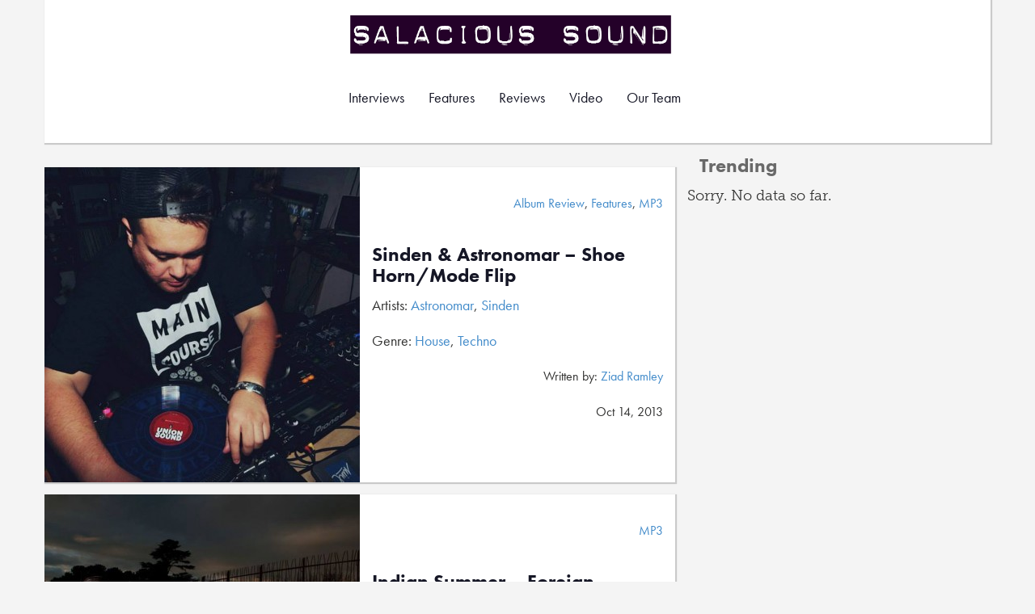

--- FILE ---
content_type: text/html; charset=UTF-8
request_url: https://salacioussound.com/artist/sinden/
body_size: 89556
content:
<!DOCTYPE html>
<html ng-app="salaciousSound">
<head>
	<title>Sinden | Artist |  Salacious Sound</title>
	<meta name="viewport" content="width=device-width, initial-scale=1.0">
	<meta charset="utf-8" />
	<meta http-equiv="x-ua-compatible" content="IE=edge" />
	<!-- Stylesheets -->
	<link href="https://salacioussound.com/wp-content/themes/salacious6/assets/public/css/bootstrap.css" rel="stylesheet" media="screen">
	<link rel="stylesheet" href="//maxcdn.bootstrapcdn.com/font-awesome/4.3.0/css/font-awesome.min.css">
	<link href="https://salacioussound.com/wp-content/themes/salacious6/assets/public/main.css" rel="stylesheet" media="screen">
	<!-- Scripts -->
	<script type="text/javascript" src="//use.typekit.net/mih7xfw.js"></script>
	<script type="text/javascript">try{Typekit.load();}catch(e){}</script>
	<script type="text/javascript" src="http://code.jquery.com/jquery-2.1.4.min.js"></script>
	<script type="text/javascript" src="/wp-content/themes/salacious6/assets/public/js/imagesloaded.js"></script>
	<script type="text/javascript" src="/wp-content/themes/salacious6/assets/public/js/jquery-imagefill.js"></script>
	<script type="text/javascript" src="/wp-content/themes/salacious6/assets/public/js/main.js"></script>
	
		<meta name='robots' content='max-image-preview:large' />
<link rel="alternate" type="application/rss+xml" title="Salacious Sound &raquo; Sinden Artist Feed" href="https://salacioussound.com/artist/sinden/feed/" />
<script type="text/javascript">
window._wpemojiSettings = {"baseUrl":"https:\/\/s.w.org\/images\/core\/emoji\/14.0.0\/72x72\/","ext":".png","svgUrl":"https:\/\/s.w.org\/images\/core\/emoji\/14.0.0\/svg\/","svgExt":".svg","source":{"concatemoji":"https:\/\/salacioussound.com\/wp-includes\/js\/wp-emoji-release.min.js?ver=6.2.8"}};
/*! This file is auto-generated */
!function(e,a,t){var n,r,o,i=a.createElement("canvas"),p=i.getContext&&i.getContext("2d");function s(e,t){p.clearRect(0,0,i.width,i.height),p.fillText(e,0,0);e=i.toDataURL();return p.clearRect(0,0,i.width,i.height),p.fillText(t,0,0),e===i.toDataURL()}function c(e){var t=a.createElement("script");t.src=e,t.defer=t.type="text/javascript",a.getElementsByTagName("head")[0].appendChild(t)}for(o=Array("flag","emoji"),t.supports={everything:!0,everythingExceptFlag:!0},r=0;r<o.length;r++)t.supports[o[r]]=function(e){if(p&&p.fillText)switch(p.textBaseline="top",p.font="600 32px Arial",e){case"flag":return s("\ud83c\udff3\ufe0f\u200d\u26a7\ufe0f","\ud83c\udff3\ufe0f\u200b\u26a7\ufe0f")?!1:!s("\ud83c\uddfa\ud83c\uddf3","\ud83c\uddfa\u200b\ud83c\uddf3")&&!s("\ud83c\udff4\udb40\udc67\udb40\udc62\udb40\udc65\udb40\udc6e\udb40\udc67\udb40\udc7f","\ud83c\udff4\u200b\udb40\udc67\u200b\udb40\udc62\u200b\udb40\udc65\u200b\udb40\udc6e\u200b\udb40\udc67\u200b\udb40\udc7f");case"emoji":return!s("\ud83e\udef1\ud83c\udffb\u200d\ud83e\udef2\ud83c\udfff","\ud83e\udef1\ud83c\udffb\u200b\ud83e\udef2\ud83c\udfff")}return!1}(o[r]),t.supports.everything=t.supports.everything&&t.supports[o[r]],"flag"!==o[r]&&(t.supports.everythingExceptFlag=t.supports.everythingExceptFlag&&t.supports[o[r]]);t.supports.everythingExceptFlag=t.supports.everythingExceptFlag&&!t.supports.flag,t.DOMReady=!1,t.readyCallback=function(){t.DOMReady=!0},t.supports.everything||(n=function(){t.readyCallback()},a.addEventListener?(a.addEventListener("DOMContentLoaded",n,!1),e.addEventListener("load",n,!1)):(e.attachEvent("onload",n),a.attachEvent("onreadystatechange",function(){"complete"===a.readyState&&t.readyCallback()})),(e=t.source||{}).concatemoji?c(e.concatemoji):e.wpemoji&&e.twemoji&&(c(e.twemoji),c(e.wpemoji)))}(window,document,window._wpemojiSettings);
</script>
<style type="text/css">
img.wp-smiley,
img.emoji {
	display: inline !important;
	border: none !important;
	box-shadow: none !important;
	height: 1em !important;
	width: 1em !important;
	margin: 0 0.07em !important;
	vertical-align: -0.1em !important;
	background: none !important;
	padding: 0 !important;
}
</style>
	<link rel='stylesheet' id='wp-block-library-css' href='https://salacioussound.com/wp-includes/css/dist/block-library/style.min.css?ver=6.2.8' type='text/css' media='all' />
<link rel='stylesheet' id='classic-theme-styles-css' href='https://salacioussound.com/wp-includes/css/classic-themes.min.css?ver=6.2.8' type='text/css' media='all' />
<style id='global-styles-inline-css' type='text/css'>
body{--wp--preset--color--black: #000000;--wp--preset--color--cyan-bluish-gray: #abb8c3;--wp--preset--color--white: #ffffff;--wp--preset--color--pale-pink: #f78da7;--wp--preset--color--vivid-red: #cf2e2e;--wp--preset--color--luminous-vivid-orange: #ff6900;--wp--preset--color--luminous-vivid-amber: #fcb900;--wp--preset--color--light-green-cyan: #7bdcb5;--wp--preset--color--vivid-green-cyan: #00d084;--wp--preset--color--pale-cyan-blue: #8ed1fc;--wp--preset--color--vivid-cyan-blue: #0693e3;--wp--preset--color--vivid-purple: #9b51e0;--wp--preset--gradient--vivid-cyan-blue-to-vivid-purple: linear-gradient(135deg,rgba(6,147,227,1) 0%,rgb(155,81,224) 100%);--wp--preset--gradient--light-green-cyan-to-vivid-green-cyan: linear-gradient(135deg,rgb(122,220,180) 0%,rgb(0,208,130) 100%);--wp--preset--gradient--luminous-vivid-amber-to-luminous-vivid-orange: linear-gradient(135deg,rgba(252,185,0,1) 0%,rgba(255,105,0,1) 100%);--wp--preset--gradient--luminous-vivid-orange-to-vivid-red: linear-gradient(135deg,rgba(255,105,0,1) 0%,rgb(207,46,46) 100%);--wp--preset--gradient--very-light-gray-to-cyan-bluish-gray: linear-gradient(135deg,rgb(238,238,238) 0%,rgb(169,184,195) 100%);--wp--preset--gradient--cool-to-warm-spectrum: linear-gradient(135deg,rgb(74,234,220) 0%,rgb(151,120,209) 20%,rgb(207,42,186) 40%,rgb(238,44,130) 60%,rgb(251,105,98) 80%,rgb(254,248,76) 100%);--wp--preset--gradient--blush-light-purple: linear-gradient(135deg,rgb(255,206,236) 0%,rgb(152,150,240) 100%);--wp--preset--gradient--blush-bordeaux: linear-gradient(135deg,rgb(254,205,165) 0%,rgb(254,45,45) 50%,rgb(107,0,62) 100%);--wp--preset--gradient--luminous-dusk: linear-gradient(135deg,rgb(255,203,112) 0%,rgb(199,81,192) 50%,rgb(65,88,208) 100%);--wp--preset--gradient--pale-ocean: linear-gradient(135deg,rgb(255,245,203) 0%,rgb(182,227,212) 50%,rgb(51,167,181) 100%);--wp--preset--gradient--electric-grass: linear-gradient(135deg,rgb(202,248,128) 0%,rgb(113,206,126) 100%);--wp--preset--gradient--midnight: linear-gradient(135deg,rgb(2,3,129) 0%,rgb(40,116,252) 100%);--wp--preset--duotone--dark-grayscale: url('#wp-duotone-dark-grayscale');--wp--preset--duotone--grayscale: url('#wp-duotone-grayscale');--wp--preset--duotone--purple-yellow: url('#wp-duotone-purple-yellow');--wp--preset--duotone--blue-red: url('#wp-duotone-blue-red');--wp--preset--duotone--midnight: url('#wp-duotone-midnight');--wp--preset--duotone--magenta-yellow: url('#wp-duotone-magenta-yellow');--wp--preset--duotone--purple-green: url('#wp-duotone-purple-green');--wp--preset--duotone--blue-orange: url('#wp-duotone-blue-orange');--wp--preset--font-size--small: 13px;--wp--preset--font-size--medium: 20px;--wp--preset--font-size--large: 36px;--wp--preset--font-size--x-large: 42px;--wp--preset--spacing--20: 0.44rem;--wp--preset--spacing--30: 0.67rem;--wp--preset--spacing--40: 1rem;--wp--preset--spacing--50: 1.5rem;--wp--preset--spacing--60: 2.25rem;--wp--preset--spacing--70: 3.38rem;--wp--preset--spacing--80: 5.06rem;--wp--preset--shadow--natural: 6px 6px 9px rgba(0, 0, 0, 0.2);--wp--preset--shadow--deep: 12px 12px 50px rgba(0, 0, 0, 0.4);--wp--preset--shadow--sharp: 6px 6px 0px rgba(0, 0, 0, 0.2);--wp--preset--shadow--outlined: 6px 6px 0px -3px rgba(255, 255, 255, 1), 6px 6px rgba(0, 0, 0, 1);--wp--preset--shadow--crisp: 6px 6px 0px rgba(0, 0, 0, 1);}:where(.is-layout-flex){gap: 0.5em;}body .is-layout-flow > .alignleft{float: left;margin-inline-start: 0;margin-inline-end: 2em;}body .is-layout-flow > .alignright{float: right;margin-inline-start: 2em;margin-inline-end: 0;}body .is-layout-flow > .aligncenter{margin-left: auto !important;margin-right: auto !important;}body .is-layout-constrained > .alignleft{float: left;margin-inline-start: 0;margin-inline-end: 2em;}body .is-layout-constrained > .alignright{float: right;margin-inline-start: 2em;margin-inline-end: 0;}body .is-layout-constrained > .aligncenter{margin-left: auto !important;margin-right: auto !important;}body .is-layout-constrained > :where(:not(.alignleft):not(.alignright):not(.alignfull)){max-width: var(--wp--style--global--content-size);margin-left: auto !important;margin-right: auto !important;}body .is-layout-constrained > .alignwide{max-width: var(--wp--style--global--wide-size);}body .is-layout-flex{display: flex;}body .is-layout-flex{flex-wrap: wrap;align-items: center;}body .is-layout-flex > *{margin: 0;}:where(.wp-block-columns.is-layout-flex){gap: 2em;}.has-black-color{color: var(--wp--preset--color--black) !important;}.has-cyan-bluish-gray-color{color: var(--wp--preset--color--cyan-bluish-gray) !important;}.has-white-color{color: var(--wp--preset--color--white) !important;}.has-pale-pink-color{color: var(--wp--preset--color--pale-pink) !important;}.has-vivid-red-color{color: var(--wp--preset--color--vivid-red) !important;}.has-luminous-vivid-orange-color{color: var(--wp--preset--color--luminous-vivid-orange) !important;}.has-luminous-vivid-amber-color{color: var(--wp--preset--color--luminous-vivid-amber) !important;}.has-light-green-cyan-color{color: var(--wp--preset--color--light-green-cyan) !important;}.has-vivid-green-cyan-color{color: var(--wp--preset--color--vivid-green-cyan) !important;}.has-pale-cyan-blue-color{color: var(--wp--preset--color--pale-cyan-blue) !important;}.has-vivid-cyan-blue-color{color: var(--wp--preset--color--vivid-cyan-blue) !important;}.has-vivid-purple-color{color: var(--wp--preset--color--vivid-purple) !important;}.has-black-background-color{background-color: var(--wp--preset--color--black) !important;}.has-cyan-bluish-gray-background-color{background-color: var(--wp--preset--color--cyan-bluish-gray) !important;}.has-white-background-color{background-color: var(--wp--preset--color--white) !important;}.has-pale-pink-background-color{background-color: var(--wp--preset--color--pale-pink) !important;}.has-vivid-red-background-color{background-color: var(--wp--preset--color--vivid-red) !important;}.has-luminous-vivid-orange-background-color{background-color: var(--wp--preset--color--luminous-vivid-orange) !important;}.has-luminous-vivid-amber-background-color{background-color: var(--wp--preset--color--luminous-vivid-amber) !important;}.has-light-green-cyan-background-color{background-color: var(--wp--preset--color--light-green-cyan) !important;}.has-vivid-green-cyan-background-color{background-color: var(--wp--preset--color--vivid-green-cyan) !important;}.has-pale-cyan-blue-background-color{background-color: var(--wp--preset--color--pale-cyan-blue) !important;}.has-vivid-cyan-blue-background-color{background-color: var(--wp--preset--color--vivid-cyan-blue) !important;}.has-vivid-purple-background-color{background-color: var(--wp--preset--color--vivid-purple) !important;}.has-black-border-color{border-color: var(--wp--preset--color--black) !important;}.has-cyan-bluish-gray-border-color{border-color: var(--wp--preset--color--cyan-bluish-gray) !important;}.has-white-border-color{border-color: var(--wp--preset--color--white) !important;}.has-pale-pink-border-color{border-color: var(--wp--preset--color--pale-pink) !important;}.has-vivid-red-border-color{border-color: var(--wp--preset--color--vivid-red) !important;}.has-luminous-vivid-orange-border-color{border-color: var(--wp--preset--color--luminous-vivid-orange) !important;}.has-luminous-vivid-amber-border-color{border-color: var(--wp--preset--color--luminous-vivid-amber) !important;}.has-light-green-cyan-border-color{border-color: var(--wp--preset--color--light-green-cyan) !important;}.has-vivid-green-cyan-border-color{border-color: var(--wp--preset--color--vivid-green-cyan) !important;}.has-pale-cyan-blue-border-color{border-color: var(--wp--preset--color--pale-cyan-blue) !important;}.has-vivid-cyan-blue-border-color{border-color: var(--wp--preset--color--vivid-cyan-blue) !important;}.has-vivid-purple-border-color{border-color: var(--wp--preset--color--vivid-purple) !important;}.has-vivid-cyan-blue-to-vivid-purple-gradient-background{background: var(--wp--preset--gradient--vivid-cyan-blue-to-vivid-purple) !important;}.has-light-green-cyan-to-vivid-green-cyan-gradient-background{background: var(--wp--preset--gradient--light-green-cyan-to-vivid-green-cyan) !important;}.has-luminous-vivid-amber-to-luminous-vivid-orange-gradient-background{background: var(--wp--preset--gradient--luminous-vivid-amber-to-luminous-vivid-orange) !important;}.has-luminous-vivid-orange-to-vivid-red-gradient-background{background: var(--wp--preset--gradient--luminous-vivid-orange-to-vivid-red) !important;}.has-very-light-gray-to-cyan-bluish-gray-gradient-background{background: var(--wp--preset--gradient--very-light-gray-to-cyan-bluish-gray) !important;}.has-cool-to-warm-spectrum-gradient-background{background: var(--wp--preset--gradient--cool-to-warm-spectrum) !important;}.has-blush-light-purple-gradient-background{background: var(--wp--preset--gradient--blush-light-purple) !important;}.has-blush-bordeaux-gradient-background{background: var(--wp--preset--gradient--blush-bordeaux) !important;}.has-luminous-dusk-gradient-background{background: var(--wp--preset--gradient--luminous-dusk) !important;}.has-pale-ocean-gradient-background{background: var(--wp--preset--gradient--pale-ocean) !important;}.has-electric-grass-gradient-background{background: var(--wp--preset--gradient--electric-grass) !important;}.has-midnight-gradient-background{background: var(--wp--preset--gradient--midnight) !important;}.has-small-font-size{font-size: var(--wp--preset--font-size--small) !important;}.has-medium-font-size{font-size: var(--wp--preset--font-size--medium) !important;}.has-large-font-size{font-size: var(--wp--preset--font-size--large) !important;}.has-x-large-font-size{font-size: var(--wp--preset--font-size--x-large) !important;}
.wp-block-navigation a:where(:not(.wp-element-button)){color: inherit;}
:where(.wp-block-columns.is-layout-flex){gap: 2em;}
.wp-block-pullquote{font-size: 1.5em;line-height: 1.6;}
</style>
<link rel='stylesheet' id='wordpress-popular-posts-css-css' href='https://salacioussound.com/wp-content/plugins/wordpress-popular-posts/assets/css/wpp.css?ver=6.1.1' type='text/css' media='all' />
<script type='text/javascript' src='https://salacioussound.com/wp-content/themes/salacious6/assets/public/js/bootstrap.js?ver=6.2.8' id='bootstrap-js'></script>
<script type='application/json' id='wpp-json'>
{"sampling_active":0,"sampling_rate":100,"ajax_url":"https:\/\/salacioussound.com\/wp-json\/wordpress-popular-posts\/v1\/popular-posts","api_url":"https:\/\/salacioussound.com\/wp-json\/wordpress-popular-posts","ID":0,"token":"4667b3aead","lang":0,"debug":0}
</script>
<script type='text/javascript' src='https://salacioussound.com/wp-content/plugins/wordpress-popular-posts/assets/js/wpp.min.js?ver=6.1.1' id='wpp-js-js'></script>
<link rel="https://api.w.org/" href="https://salacioussound.com/wp-json/" /><link rel="EditURI" type="application/rsd+xml" title="RSD" href="https://salacioussound.com/xmlrpc.php?rsd" />
<link rel="wlwmanifest" type="application/wlwmanifest+xml" href="https://salacioussound.com/wp-includes/wlwmanifest.xml" />
<meta name="generator" content="WordPress 6.2.8" />
            <style id="wpp-loading-animation-styles">@-webkit-keyframes bgslide{from{background-position-x:0}to{background-position-x:-200%}}@keyframes bgslide{from{background-position-x:0}to{background-position-x:-200%}}.wpp-widget-placeholder,.wpp-widget-block-placeholder{margin:0 auto;width:60px;height:3px;background:#dd3737;background:linear-gradient(90deg,#dd3737 0%,#571313 10%,#dd3737 100%);background-size:200% auto;border-radius:3px;-webkit-animation:bgslide 1s infinite linear;animation:bgslide 1s infinite linear}</style>
            </head>
<body class="archive tax-artist term-sinden term-3951">
<div id="header-wrapper">
<div class="container header-container discrete-content">
	<div id="logo"><a class="brand" href="https://salacioussound.com/" title="Salacious Sound" rel="home">Salacious Sound</a></div>
	<nav class="navbar navbar-default" role="navigation">
	  <div class="container">
	    <!-- Brand and toggle get grouped for better mobile display -->
	    <div class="navbar-header">
	      <button type="button" class="navbar-toggle" data-toggle="collapse" data-target="#bs-example-navbar-collapse-1">
	        <span class="sr-only">Toggle navigation</span>
	        <span class="icon-bar"></span>
	        <span class="icon-bar"></span>
	        <span class="icon-bar"></span>
	      </button>
	    </div>
	
	    <!-- Collect the nav links, forms, and other content for toggling -->
	    <div class="collapse navbar-collapse" id="bs-example-navbar-collapse-1">
	      <ul class="nav navbar-nav">
			<li><a href="https://salacioussound.com/category/features/interview/">Interviews</a></li>
			<li><a href="https://salacioussound.com/category/features/">Features</a></li>
			<li><a href="https://salacioussound.com/category/reviews/">Reviews</a></li>
			<li><a href="https://salacioussound.com/category/video/">Video</a></li>
			<li><a href="https://salacioussound.com/our-team/">Our Team</a></li>
	      </ul>
	      
	      
	    </div><!-- /.navbar-collapse -->
	  </div><!-- /.container-fluid -->
	</nav>
</div>

</div><!-- #header-wrapper --><style>
	li{
		list-style:none;
	}
</style>
<div class="container">
	<div class="row">
		<div class="col-md-8" style="padding-left:0px;padding-right:0px;">
			<ul class="content" style="padding-bottom:0px;">
						
					<li class="row discrete-content">
						<div class="col-sm-6 meta-thumb img-container"><a href="https://salacioussound.com/2013/10/sinden-astronomar-modeflip/"><img width="390" height="390" src="https://salacioussound.com/wp-content/uploads/2013/10/astro-390x390.jpg" class="attachment-single-album-cover size-single-album-cover wp-post-image" alt="" decoding="async" srcset="https://salacioussound.com/wp-content/uploads/2013/10/astro-390x390.jpg 390w, https://salacioussound.com/wp-content/uploads/2013/10/astro-156x156.jpg 156w, https://salacioussound.com/wp-content/uploads/2013/10/astro-130x130.jpg 130w, https://salacioussound.com/wp-content/uploads/2013/10/astro-115x115.jpg 115w" sizes="(max-width: 390px) 100vw, 390px" /></a></div>
						<div class="col-sm-6 meta genre">
          <div >
          	<div class="clearfix"><br /></div>  	
            <p class="pull-right">
              <a href="https://salacioussound.com/category/reviews/album-review/" rel="category tag">Album Review</a>, <a href="https://salacioussound.com/category/features/" rel="category tag">Features</a>, <a href="https://salacioussound.com/category/audio/mp3/" rel="category tag">MP3</a>            </p>
            <div class="clearfix"></div>
          </div>
          <h2>
            <a href="https://salacioussound.com/2013/10/sinden-astronomar-modeflip/">Sinden &#038; Astronomar &#8211; Shoe Horn/Mode Flip</a>
          </h2>
          <div >
            <p>
              Artists: <a href="https://salacioussound.com/artist/astronomar/" rel="tag">Astronomar</a>, <a href="https://salacioussound.com/artist/sinden/" rel="tag">Sinden</a>            </p>
            <p>
              Genre: <a href="https://salacioussound.com/genre/house/" rel="tag">House</a>, <a href="https://salacioussound.com/genre/techno/" rel="tag">Techno</a>            </p>
            <div class="clearfix"></div>
            <p class="pull-right">
              Written by: <a href="https://salacioussound.com/author/ziad/" title="Posts by Ziad Ramley" rel="author">Ziad Ramley</a>            </p>
            <div class="clearfix"></div>
            <p class="pull-right">
              Oct 14, 2013            </p>
          </div>
        </div>
								</li>
						
									
					<li class="row discrete-content">
						<div class="col-sm-6 meta-thumb img-container"><a href="https://salacioussound.com/2013/08/indian-summer-foreign-formula-remix-ep/"><img width="390" height="390" src="https://salacioussound.com/wp-content/uploads/2013/08/indian-summer-390x390.jpg" class="attachment-single-album-cover size-single-album-cover wp-post-image" alt="" decoding="async" loading="lazy" srcset="https://salacioussound.com/wp-content/uploads/2013/08/indian-summer-390x390.jpg 390w, https://salacioussound.com/wp-content/uploads/2013/08/indian-summer-156x156.jpg 156w, https://salacioussound.com/wp-content/uploads/2013/08/indian-summer-130x130.jpg 130w, https://salacioussound.com/wp-content/uploads/2013/08/indian-summer-115x115.jpg 115w" sizes="(max-width: 390px) 100vw, 390px" /></a></div>
						<div class="col-sm-6 meta genre">
          <div >
          	<div class="clearfix"><br /></div>  	
            <p class="pull-right">
              <a href="https://salacioussound.com/category/audio/mp3/" rel="category tag">MP3</a>            </p>
            <div class="clearfix"></div>
          </div>
          <h2>
            <a href="https://salacioussound.com/2013/08/indian-summer-foreign-formula-remix-ep/">Indian Summer &#8211; Foreign Formula Remix EP</a>
          </h2>
          <div >
            <p>
              Artists: <a href="https://salacioussound.com/artist/cosmos-midnight/" rel="tag">Cosmo's Midnight</a>, <a href="https://salacioussound.com/artist/indian-summer/" rel="tag">Indian Summer</a>, <a href="https://salacioussound.com/artist/jam-xpress/" rel="tag">Jam Xpress</a>, <a href="https://salacioussound.com/artist/sinden/" rel="tag">Sinden</a>, <a href="https://salacioussound.com/artist/yolanda-be-cool/" rel="tag">Yolanda Be Cool</a>            </p>
            <p>
              Genre: <a href="https://salacioussound.com/genre/club-electronic/" rel="tag">Club</a>, <a href="https://salacioussound.com/genre/disco-house-electronic/" rel="tag">Disco House</a>, <a href="https://salacioussound.com/genre/electronic/" rel="tag">Electronic</a>            </p>
            <div class="clearfix"></div>
            <p class="pull-right">
              Written by: <a href="https://salacioussound.com/author/ziad/" title="Posts by Ziad Ramley" rel="author">Ziad Ramley</a>            </p>
            <div class="clearfix"></div>
            <p class="pull-right">
              Aug 18, 2013            </p>
          </div>
        </div>
								</li>
						
									
					<li class="row discrete-content">
						<div class="col-sm-6 meta-thumb img-container"><a href="https://salacioussound.com/2013/06/bass-report-051/"><img width="390" height="390" src="https://salacioussound.com/wp-content/uploads/2013/04/Bass-Report-26-390x390.png" class="attachment-single-album-cover size-single-album-cover wp-post-image" alt="" decoding="async" loading="lazy" srcset="https://salacioussound.com/wp-content/uploads/2013/04/Bass-Report-26-390x390.png 390w, https://salacioussound.com/wp-content/uploads/2013/04/Bass-Report-26-156x156.png 156w, https://salacioussound.com/wp-content/uploads/2013/04/Bass-Report-26-300x300.png 300w, https://salacioussound.com/wp-content/uploads/2013/04/Bass-Report-26-560x560.png 560w, https://salacioussound.com/wp-content/uploads/2013/04/Bass-Report-26-250x250.png 250w, https://salacioussound.com/wp-content/uploads/2013/04/Bass-Report-26-130x130.png 130w, https://salacioussound.com/wp-content/uploads/2013/04/Bass-Report-26-115x115.png 115w, https://salacioussound.com/wp-content/uploads/2013/04/Bass-Report-26.png 768w" sizes="(max-width: 390px) 100vw, 390px" /></a></div>
						<div class="col-sm-6 meta genre">
          <div >
          	<div class="clearfix"><br /></div>  	
            <p class="pull-right">
              <a href="https://salacioussound.com/category/audio/" rel="category tag">Audio</a>, <a href="https://salacioussound.com/category/features/bass-report/" rel="category tag">Bass Report</a>            </p>
            <div class="clearfix"></div>
          </div>
          <h2>
            <a href="https://salacioussound.com/2013/06/bass-report-051/">Bass Report #051</a>
          </h2>
          <div >
            <p>
              Artists: <a href="https://salacioussound.com/artist/7-minutes-dead/" rel="tag">7 Minutes Dead</a>, <a href="https://salacioussound.com/artist/alix-perez/" rel="tag">Alix Perez</a>, <a href="https://salacioussound.com/artist/anna-yvette/" rel="tag">Anna Yvette</a>, <a href="https://salacioussound.com/artist/borgore/" rel="tag">Borgore</a>, <a href="https://salacioussound.com/artist/claes-rosen/" rel="tag">Claes Rosen</a>, <a href="https://salacioussound.com/artist/feex/" rel="tag">Feex</a>, <a href="https://salacioussound.com/artist/foreign-beggars/" rel="tag">Foreign Beggars</a>, <a href="https://salacioussound.com/artist/i-y-f-f-e/" rel="tag">I.Y.F.F.E</a>, <a href="https://salacioussound.com/artist/mitis/" rel="tag">MitiS</a>, <a href="https://salacioussound.com/artist/party-favor/" rel="tag">Party Favor</a>, <a href="https://salacioussound.com/artist/rusko/" rel="tag">Rusko</a>, <a href="https://salacioussound.com/artist/sinden/" rel="tag">Sinden</a>, <a href="https://salacioussound.com/artist/skism/" rel="tag">SkisM</a>, <a href="https://salacioussound.com/artist/terravita/" rel="tag">Terravita</a>            </p>
            <p>
              Genre: <a href="https://salacioussound.com/genre/deep-house/" rel="tag">Deep House</a>, <a href="https://salacioussound.com/genre/drum-bass/" rel="tag">Drum &amp; Bass</a>, <a href="https://salacioussound.com/genre/dubstep/" rel="tag">Dubstep</a>, <a href="https://salacioussound.com/genre/electro-house/" rel="tag">Electro House</a>, <a href="https://salacioussound.com/genre/trap/" rel="tag">Trap</a>            </p>
            <div class="clearfix"></div>
            <p class="pull-right">
              Written by: <a href="https://salacioussound.com/author/statik/" title="Posts by StatiK" rel="author">StatiK</a>            </p>
            <div class="clearfix"></div>
            <p class="pull-right">
              Jun 26, 2013            </p>
          </div>
        </div>
								</li>
						
									
					<li class="row discrete-content">
						<div class="col-sm-6 meta-thumb img-container"><a href="https://salacioussound.com/2013/04/100-dollar-infinite-kung-fu-vixens/"><img width="390" height="390" src="https://salacioussound.com/wp-content/uploads/2013/04/484035_589862207691817_1395028433_n-390x390.jpg" class="attachment-single-album-cover size-single-album-cover wp-post-image" alt="" decoding="async" loading="lazy" srcset="https://salacioussound.com/wp-content/uploads/2013/04/484035_589862207691817_1395028433_n-390x390.jpg 390w, https://salacioussound.com/wp-content/uploads/2013/04/484035_589862207691817_1395028433_n-156x156.jpg 156w, https://salacioussound.com/wp-content/uploads/2013/04/484035_589862207691817_1395028433_n-300x300.jpg 300w, https://salacioussound.com/wp-content/uploads/2013/04/484035_589862207691817_1395028433_n-560x560.jpg 560w, https://salacioussound.com/wp-content/uploads/2013/04/484035_589862207691817_1395028433_n-250x250.jpg 250w, https://salacioussound.com/wp-content/uploads/2013/04/484035_589862207691817_1395028433_n-130x130.jpg 130w, https://salacioussound.com/wp-content/uploads/2013/04/484035_589862207691817_1395028433_n-115x115.jpg 115w, https://salacioussound.com/wp-content/uploads/2013/04/484035_589862207691817_1395028433_n.jpg 960w" sizes="(max-width: 390px) 100vw, 390px" /></a></div>
						<div class="col-sm-6 meta genre">
          <div >
          	<div class="clearfix"><br /></div>  	
            <p class="pull-right">
              <a href="https://salacioussound.com/category/audio/" rel="category tag">Audio</a>            </p>
            <div class="clearfix"></div>
          </div>
          <h2>
            <a href="https://salacioussound.com/2013/04/100-dollar-infinite-kung-fu-vixens/">Sinden &#038; Vato Gonzalez &#8211; $100 Infinite Kung Fu Vixens [+Indian Summer Remix]</a>
          </h2>
          <div >
            <p>
              Artists: <a href="https://salacioussound.com/artist/indian-summer/" rel="tag">Indian Summer</a>, <a href="https://salacioussound.com/artist/sinden/" rel="tag">Sinden</a>, <a href="https://salacioussound.com/artist/vato-gonzalez/" rel="tag">Vato Gonzalez</a>            </p>
            <p>
              Genre: <a href="https://salacioussound.com/genre/house/" rel="tag">House</a>, <a href="https://salacioussound.com/genre/techno/" rel="tag">Techno</a>            </p>
            <div class="clearfix"></div>
            <p class="pull-right">
              Written by: <a href="https://salacioussound.com/author/ziad/" title="Posts by Ziad Ramley" rel="author">Ziad Ramley</a>            </p>
            <div class="clearfix"></div>
            <p class="pull-right">
              Apr 22, 2013            </p>
          </div>
        </div>
								</li>
						
									
					<li class="row discrete-content">
						<div class="col-sm-6 meta-thumb img-container"><a href="https://salacioussound.com/2012/06/sinden-the-m-machine-remix-passion-pits-take-a-walk/"><img width="390" height="390" src="https://salacioussound.com/wp-content/uploads/2012/06/Passion-Pit-Take-A-Walk-608x608-390x390.jpg" class="attachment-single-album-cover size-single-album-cover wp-post-image" alt="" decoding="async" loading="lazy" srcset="https://salacioussound.com/wp-content/uploads/2012/06/Passion-Pit-Take-A-Walk-608x608-390x390.jpg 390w, https://salacioussound.com/wp-content/uploads/2012/06/Passion-Pit-Take-A-Walk-608x608-156x156.jpg 156w, https://salacioussound.com/wp-content/uploads/2012/06/Passion-Pit-Take-A-Walk-608x608-300x300.jpg 300w, https://salacioussound.com/wp-content/uploads/2012/06/Passion-Pit-Take-A-Walk-608x608-560x560.jpg 560w, https://salacioussound.com/wp-content/uploads/2012/06/Passion-Pit-Take-A-Walk-608x608-250x250.jpg 250w, https://salacioussound.com/wp-content/uploads/2012/06/Passion-Pit-Take-A-Walk-608x608-130x130.jpg 130w, https://salacioussound.com/wp-content/uploads/2012/06/Passion-Pit-Take-A-Walk-608x608-115x115.jpg 115w, https://salacioussound.com/wp-content/uploads/2012/06/Passion-Pit-Take-A-Walk-608x608.jpg 608w" sizes="(max-width: 390px) 100vw, 390px" /></a></div>
						<div class="col-sm-6 meta genre">
          <div >
          	<div class="clearfix"><br /></div>  	
            <p class="pull-right">
              <a href="https://salacioussound.com/category/audio/mp3/" rel="category tag">MP3</a>            </p>
            <div class="clearfix"></div>
          </div>
          <h2>
            <a href="https://salacioussound.com/2012/06/sinden-the-m-machine-remix-passion-pits-take-a-walk/">Sinden &#038; The M Machine remix Passion Pit&#8217;s &#8220;Take a Walk&#8221;</a>
          </h2>
          <div >
            <p>
              Artists: <a href="https://salacioussound.com/artist/sinden/" rel="tag">Sinden</a>, <a href="https://salacioussound.com/artist/the-m-machine/" rel="tag">the m machine</a>            </p>
            <p>
              Genre: <a href="https://salacioussound.com/genre/deep-house/" rel="tag">Deep House</a>, <a href="https://salacioussound.com/genre/electro-house/" rel="tag">Electro House</a>, <a href="https://salacioussound.com/genre/progressive-house/" rel="tag">Progressive House</a>            </p>
            <div class="clearfix"></div>
            <p class="pull-right">
              Written by: <a href="https://salacioussound.com/author/griffinmartell/" title="Posts by totem" rel="author">totem</a>            </p>
            <div class="clearfix"></div>
            <p class="pull-right">
              Jun 25, 2012            </p>
          </div>
        </div>
								</li>
						
									
					<li class="row discrete-content">
						<div class="col-sm-6 meta-thumb img-container"><a href="https://salacioussound.com/2011/01/saturday-mixcast-special-year-end-edition-the-top-24-most-popular-dj-mixes-of-2010/"><img width="390" height="250" src="https://salacioussound.com/wp-content/uploads/2011/01/2010-saturdaymixcast-250h-390x250.jpg" class="attachment-single-album-cover size-single-album-cover wp-post-image" alt="" decoding="async" loading="lazy" /></a></div>
						<div class="col-sm-6 meta genre">
          <div >
          	<div class="clearfix"><br /></div>  	
            <p class="pull-right">
              <a href="https://salacioussound.com/category/features/series/2010-in-review-series/" rel="category tag">2010 in Review Series</a>, <a href="https://salacioussound.com/category/audio/dj-mix/" rel="category tag">DJ Mix</a>, <a href="https://salacioussound.com/category/features/saturday-mixcast/" rel="category tag">Saturday Mixcast</a>            </p>
            <div class="clearfix"></div>
          </div>
          <h2>
            <a href="https://salacioussound.com/2011/01/saturday-mixcast-special-year-end-edition-the-top-24-most-popular-dj-mixes-of-2010/">Saturday Mixcast Special Year End Edition: The Top 24 Most Popular DJ Mixes of 2010</a>
          </h2>
          <div >
            <p>
              Artists: <a href="https://salacioussound.com/artist/a1-bassline/" rel="tag">A1 Bassline</a>, <a href="https://salacioussound.com/artist/afrojack/" rel="tag">Afrojack</a>, <a href="https://salacioussound.com/artist/alan-braxe/" rel="tag">Alan Braxe</a>, <a href="https://salacioussound.com/artist/alex-metric/" rel="tag">Alex Metric</a>, <a href="https://salacioussound.com/artist/andy-george/" rel="tag">Andy George</a>, <a href="https://salacioussound.com/artist/angger-dimas/" rel="tag">Angger Dimas</a>, <a href="https://salacioussound.com/artist/annie/" rel="tag">Annie</a>, <a href="https://salacioussound.com/artist/ant-brooks/" rel="tag">Ant Brooks</a>, <a href="https://salacioussound.com/artist/armand-van-helden/" rel="tag">Armand Van Helden</a>, <a href="https://salacioussound.com/artist/at-dawn-we-rage/" rel="tag">At Dawn We Rage</a>, <a href="https://salacioussound.com/artist/atomic-hooligan/" rel="tag">Atomic Hooligan</a>, <a href="https://salacioussound.com/artist/autoerotique/" rel="tag">Autoerotique</a>, <a href="https://salacioussound.com/artist/axwell/" rel="tag">Axwell</a>, <a href="https://salacioussound.com/artist/b-o-b/" rel="tag">B.O.B</a>, <a href="https://salacioussound.com/artist/bart-b-more/" rel="tag">Bart B More</a>, <a href="https://salacioussound.com/artist/basement-jaxx/" rel="tag">Basement Jaxx</a>, <a href="https://salacioussound.com/artist/bashy/" rel="tag">Bashy</a>, <a href="https://salacioussound.com/artist/beastie-boys/" rel="tag">Beastie Boys</a>, <a href="https://salacioussound.com/artist/beataucue/" rel="tag">Beataucue</a>, <a href="https://salacioussound.com/artist/benga/" rel="tag">Benga</a>, <a href="https://salacioussound.com/artist/beth-ditto/" rel="tag">Beth Ditto</a>, <a href="https://salacioussound.com/artist/big-daddy-kane/" rel="tag">Big Daddy Kane</a>, <a href="https://salacioussound.com/artist/bird-peterson/" rel="tag">Bird Peterson</a>, <a href="https://salacioussound.com/artist/black-eyed-peas/" rel="tag">Black Eyed Peas</a>, <a href="https://salacioussound.com/artist/black-noise/" rel="tag">Black Noise</a>, <a href="https://salacioussound.com/artist/blaze-tripp/" rel="tag">Blaze Tripp</a>, <a href="https://salacioussound.com/artist/bloody-beetroots/" rel="tag">Bloody Beetroots</a>, <a href="https://salacioussound.com/artist/bobmo/" rel="tag">Bobmo</a>, <a href="https://salacioussound.com/artist/breakage/" rel="tag">Breakage</a>, <a href="https://salacioussound.com/artist/bruno-mars/" rel="tag">Bruno Mars</a>, <a href="https://salacioussound.com/artist/bucketheads/" rel="tag">Bucketheads</a>, <a href="https://salacioussound.com/artist/burns/" rel="tag">Burns</a>, <a href="https://salacioussound.com/artist/busta-rhymes/" rel="tag">Busta Rhymes</a>, <a href="https://salacioussound.com/artist/calvertron-2/" rel="tag">Calvertron</a>, <a href="https://salacioussound.com/artist/calvin-harris/" rel="tag">Calvin Harris</a>, <a href="https://salacioussound.com/artist/cassian/" rel="tag">Cassian</a>, <a href="https://salacioussound.com/artist/cassius/" rel="tag">Cassius</a>, <a href="https://salacioussound.com/artist/cee-lo-green/" rel="tag">Cee Lo Green</a>, <a href="https://salacioussound.com/artist/chase-status/" rel="tag">Chase &amp; Status</a>, <a href="https://salacioussound.com/artist/checkmate/" rel="tag">Checkmate</a>, <a href="https://salacioussound.com/artist/chemical-brothers/" rel="tag">Chemical Brothers</a>, <a href="https://salacioussound.com/artist/chic/" rel="tag">Chic</a>, <a href="https://salacioussound.com/artist/chuckie/" rel="tag">Chuckie</a>, <a href="https://salacioussound.com/artist/classixx/" rel="tag">Classixx</a>, <a href="https://salacioussound.com/artist/congorock/" rel="tag">Congorock</a>, <a href="https://salacioussound.com/artist/cool/" rel="tag">Cool</a>, <a href="https://salacioussound.com/artist/crookers/" rel="tag">Crookers</a>, <a href="https://salacioussound.com/artist/cross/" rel="tag">Cross</a>, <a href="https://salacioussound.com/artist/cut-copy/" rel="tag">Cut Copy</a>, <a href="https://salacioussound.com/artist/dada-life/" rel="tag">Dada Life</a>, <a href="https://salacioussound.com/artist/daft-punk/" rel="tag">Daft Punk</a>, <a href="https://salacioussound.com/artist/danger/" rel="tag">Danger</a>, <a href="https://salacioussound.com/artist/david-tort/" rel="tag">David Tort</a>, <a href="https://salacioussound.com/artist/dcup/" rel="tag">DCUP</a>, <a href="https://salacioussound.com/artist/deadmau5/" rel="tag">Deadmau5</a>, <a href="https://salacioussound.com/artist/delorean/" rel="tag">Delorean</a>, <a href="https://salacioussound.com/artist/dennis-ferrer/" rel="tag">Dennis Ferrer</a>, <a href="https://salacioussound.com/artist/designer-drugs/" rel="tag">Designer Drugs</a>, <a href="https://salacioussound.com/artist/digital-lab/" rel="tag">Digital Lab</a>, <a href="https://salacioussound.com/artist/digitalism/" rel="tag">Digitalism</a>, <a href="https://salacioussound.com/artist/dim-chris/" rel="tag">Dim Chris</a>, <a href="https://salacioussound.com/artist/diplo/" rel="tag">Diplo</a>, <a href="https://salacioussound.com/artist/dirty-south/" rel="tag">Dirty South</a>, <a href="https://salacioussound.com/artist/disco-trash/" rel="tag">Disco Trash</a>, <a href="https://salacioussound.com/artist/dj-bam-bam/" rel="tag">DJ Bam Bam</a>, <a href="https://salacioussound.com/artist/dj-kue/" rel="tag">DJ Kue</a>, <a href="https://salacioussound.com/artist/dj-premier/" rel="tag">DJ Premier</a>, <a href="https://salacioussound.com/artist/dj-sneak/" rel="tag">DJ Sneak</a>, <a href="https://salacioussound.com/artist/dj-zinc/" rel="tag">DJ Zinc</a>, <a href="https://salacioussound.com/artist/doctor-p/" rel="tag">Doctor P</a>, <a href="https://salacioussound.com/artist/don-diablo/" rel="tag">Don Diablo</a>, <a href="https://salacioussound.com/artist/douster/" rel="tag">Douster</a>, <a href="https://salacioussound.com/artist/dre-skull/" rel="tag">Dre Skull</a>, <a href="https://salacioussound.com/artist/dro/" rel="tag">Dro</a>, <a href="https://salacioussound.com/artist/duck-sauce/" rel="tag">Duck Sauce</a>, <a href="https://salacioussound.com/artist/dusty-kid/" rel="tag">Dusty Kid</a>, <a href="https://salacioussound.com/artist/edu-k/" rel="tag">Edu K</a>, <a href="https://salacioussound.com/artist/electric/" rel="tag">Electric</a>, <a href="https://salacioussound.com/artist/elite-force/" rel="tag">Elite Force</a>, <a href="https://salacioussound.com/artist/emalkay/" rel="tag">Emalkay</a>, <a href="https://salacioussound.com/artist/empire/" rel="tag">Empire</a>, <a href="https://salacioussound.com/artist/estelle/" rel="tag">Estelle</a>, <a href="https://salacioussound.com/artist/example/" rel="tag">Example</a>, <a href="https://salacioussound.com/artist/fake-blood/" rel="tag">Fake Blood</a>, <a href="https://salacioussound.com/artist/far-east-movement/" rel="tag">Far East Movement</a>, <a href="https://salacioussound.com/artist/far-too-loud/" rel="tag">Far Too Loud</a>, <a href="https://salacioussound.com/artist/fatjam/" rel="tag">Fatjam</a>, <a href="https://salacioussound.com/artist/felix-cartal/" rel="tag">Felix Cartal</a>, <a href="https://salacioussound.com/artist/flux-pavilion/" rel="tag">Flux Pavilion</a>, <a href="https://salacioussound.com/artist/foamo/" rel="tag">Foamo</a>, <a href="https://salacioussound.com/artist/freestyle/" rel="tag">Freestyle</a>, <a href="https://salacioussound.com/artist/friendly-fires/" rel="tag">Friendly Fires</a>, <a href="https://salacioussound.com/artist/gigi-barocco/" rel="tag">Gigi Barocco</a>, <a href="https://salacioussound.com/artist/gorillaz/" rel="tag">Gorillaz</a>, <a href="https://salacioussound.com/artist/groove-armada/" rel="tag">Groove Armada</a>, <a href="https://salacioussound.com/artist/grum/" rel="tag">Grum</a>, <a href="https://salacioussound.com/artist/gucci-vump/" rel="tag">Gucci Vump</a>, <a href="https://salacioussound.com/artist/hardwell/" rel="tag">Hardwell</a>, <a href="https://salacioussound.com/artist/harvard-bass/" rel="tag">Harvard Bass</a>, <a href="https://salacioussound.com/artist/heavy-d/" rel="tag">Heavy D</a>, <a href="https://salacioussound.com/artist/heavyfeet/" rel="tag">HeavyFeet</a>, <a href="https://salacioussound.com/artist/highbloo/" rel="tag">Highbloo</a>, <a href="https://salacioussound.com/artist/his-majesty-andre/" rel="tag">His Majesty Andre</a>, <a href="https://salacioussound.com/artist/homework/" rel="tag">Homework</a>, <a href="https://salacioussound.com/artist/hot-chip/" rel="tag">Hot Chip</a>, <a href="https://salacioussound.com/artist/hot-city/" rel="tag">Hot City</a>, <a href="https://salacioussound.com/artist/housse-de-racket/" rel="tag">Housse De Racket</a>, <a href="https://salacioussound.com/artist/hoxton-whores/" rel="tag">Hoxton Whores</a>, <a href="https://salacioussound.com/artist/human-life/" rel="tag">Human Life</a>, <a href="https://salacioussound.com/artist/imanos/" rel="tag">ImanoS</a>, <a href="https://salacioussound.com/artist/jack-beats/" rel="tag">Jack Beats</a>, <a href="https://salacioussound.com/artist/janet-jackson/" rel="tag">Janet Jackson</a>, <a href="https://salacioussound.com/artist/jfk/" rel="tag">JFK</a>, <a href="https://salacioussound.com/artist/joker/" rel="tag">Joker</a>, <a href="https://salacioussound.com/artist/jon-kong/" rel="tag">Jon Kong</a>, <a href="https://salacioussound.com/artist/joris-voorn/" rel="tag">Joris Voorn</a>, <a href="https://salacioussound.com/artist/journey/" rel="tag">Journey</a>, <a href="https://salacioussound.com/artist/justice/" rel="tag">Justice</a>, <a href="https://salacioussound.com/artist/kanye-west/" rel="tag">Kanye West</a>, <a href="https://salacioussound.com/artist/kavinsky/" rel="tag">Kavinsky</a>, <a href="https://salacioussound.com/artist/kid-kenobi/" rel="tag">Kid Kenobi</a>, <a href="https://salacioussound.com/artist/kid-sister/" rel="tag">Kid Sister</a>, <a href="https://salacioussound.com/artist/kno/" rel="tag">Kno</a>, <a href="https://salacioussound.com/artist/kolombo/" rel="tag">Kolombo</a>, <a href="https://salacioussound.com/artist/kraftwerk/" rel="tag">Kraftwerk</a>, <a href="https://salacioussound.com/artist/l-vis-1990/" rel="tag">L-Vis 1990</a>, <a href="https://salacioussound.com/artist/la-riots/" rel="tag">LA Riots</a>, <a href="https://salacioussound.com/artist/laidback-luke/" rel="tag">Laidback Luke</a>, <a href="https://salacioussound.com/artist/lee-mortimer/" rel="tag">Lee Mortimer</a>, <a href="https://salacioussound.com/artist/len-faki/" rel="tag">Len Faki</a>, <a href="https://salacioussound.com/artist/les-petits-pilous/" rel="tag">Les Petits Pilous</a>, <a href="https://salacioussound.com/artist/lightyear/" rel="tag">Lightyear</a>, <a href="https://salacioussound.com/artist/lil-wayne/" rel="tag">Lil Wayne</a>, <a href="https://salacioussound.com/artist/luna-city-express/" rel="tag">Luna City Express</a>, <a href="https://salacioussound.com/artist/m-i-a/" rel="tag">M.I.A.</a>, <a href="https://salacioussound.com/artist/m-o-p/" rel="tag">M.O.P</a>, <a href="https://salacioussound.com/artist/magnetic-man/" rel="tag">Magnetic Man</a>, <a href="https://salacioussound.com/artist/malente/" rel="tag">Malente</a>, <a href="https://salacioussound.com/artist/man-like-me/" rel="tag">Man Like Me</a>, <a href="https://salacioussound.com/artist/marc-poppcke/" rel="tag">Marc Poppcke</a>, <a href="https://salacioussound.com/artist/mark-knight/" rel="tag">Mark Knight</a>, <a href="https://salacioussound.com/artist/mastiksoul/" rel="tag">Mastiksoul</a>, <a href="https://salacioussound.com/artist/matthias-tanzmann/" rel="tag">Matthias Tanzmann</a>, <a href="https://salacioussound.com/artist/metric/" rel="tag">Metric</a>, <a href="https://salacioussound.com/artist/mightyfools/" rel="tag">Mightyfools</a>, <a href="https://salacioussound.com/artist/miike-snow/" rel="tag">Miike Snow</a>, <a href="https://salacioussound.com/artist/moonchild/" rel="tag">Moonchild</a>, <a href="https://salacioussound.com/artist/mos-def/" rel="tag">Mos Def</a>, <a href="https://salacioussound.com/artist/mr-oizo/" rel="tag">Mr. Oizo</a>, <a href="https://salacioussound.com/artist/mr-vega/" rel="tag">Mr. Vega</a>, <a href="https://salacioussound.com/artist/mstrkrft/" rel="tag">MSTRKRFT</a>, <a href="https://salacioussound.com/artist/mumdance/" rel="tag">Mumdance</a>, <a href="https://salacioussound.com/artist/muse/" rel="tag">Muse</a>, <a href="https://salacioussound.com/artist/mustard-pimp/" rel="tag">Mustard Pimp</a>, <a href="https://salacioussound.com/artist/n-e-r-d/" rel="tag">N.E.R.D</a>, <a href="https://salacioussound.com/artist/nacey/" rel="tag">Nacey</a>, <a href="https://salacioussound.com/artist/nadastrom/" rel="tag">Nadastrom</a>, <a href="https://salacioussound.com/artist/napt/" rel="tag">NAPT</a>, <a href="https://salacioussound.com/artist/nero/" rel="tag">Nero</a>, <a href="https://salacioussound.com/artist/nightriders/" rel="tag">Nightriders</a>, <a href="https://salacioussound.com/artist/nunzi/" rel="tag">Nunzi</a>, <a href="https://salacioussound.com/artist/pacific/" rel="tag">Pacific</a>, <a href="https://salacioussound.com/artist/pase-rock/" rel="tag">Pase Rock</a>, <a href="https://salacioussound.com/artist/pendulum/" rel="tag">Pendulum</a>, <a href="https://salacioussound.com/artist/plan-b/" rel="tag">Plan B</a>, <a href="https://salacioussound.com/artist/playgroup/" rel="tag">Playgroup</a>, <a href="https://salacioussound.com/artist/poupon/" rel="tag">Poupon</a>, <a href="https://salacioussound.com/artist/prince/" rel="tag">Prince</a>, <a href="https://salacioussound.com/artist/prok-fitch/" rel="tag">Prok &amp; Fitch</a>, <a href="https://salacioussound.com/artist/queen/" rel="tag">Queen</a>, <a href="https://salacioussound.com/artist/real-talk/" rel="tag">Real Talk</a>, <a href="https://salacioussound.com/artist/religion/" rel="tag">Religion</a>, <a href="https://salacioussound.com/artist/reset/" rel="tag">Reset!</a>, <a href="https://salacioussound.com/artist/riva-starr/" rel="tag">Riva Starr</a>, <a href="https://salacioussound.com/artist/rye-rye/" rel="tag">Rye Rye</a>, <a href="https://salacioussound.com/artist/sadat-x/" rel="tag">Sadat X</a>, <a href="https://salacioussound.com/artist/shad/" rel="tag">Shad</a>, <a href="https://salacioussound.com/artist/shinichi-osawa/" rel="tag">Shinichi Osawa</a>, <a href="https://salacioussound.com/artist/sidney-samson/" rel="tag">Sidney Samson</a>, <a href="https://salacioussound.com/artist/sinden/" rel="tag">Sinden</a>, <a href="https://salacioussound.com/artist/skream/" rel="tag">Skream</a>, <a href="https://salacioussound.com/artist/skrillex/" rel="tag">Skrillex</a>, <a href="https://salacioussound.com/artist/sleigh-bells/" rel="tag">Sleigh Bells</a>, <a href="https://salacioussound.com/artist/snoop-dogg/" rel="tag">Snoop Dogg</a>, <a href="https://salacioussound.com/artist/solo/" rel="tag">Solo</a>, <a href="https://salacioussound.com/artist/sonicc/" rel="tag">SonicC</a>, <a href="https://salacioussound.com/artist/southern-fried/" rel="tag">Southern Fried</a>, <a href="https://salacioussound.com/artist/space-laces/" rel="tag">Space Laces</a>, <a href="https://salacioussound.com/artist/stanton-warriors/" rel="tag">Stanton Warriors</a>, <a href="https://salacioussound.com/artist/steve-angello/" rel="tag">Steve Angello</a>, <a href="https://salacioussound.com/artist/steve-aoki/" rel="tag">Steve Aoki</a>, <a href="https://salacioussound.com/artist/strip-steve/" rel="tag">Strip Steve</a>, <a href="https://salacioussound.com/artist/sub-focus/" rel="tag">Sub Focus</a>, <a href="https://salacioussound.com/artist/subscape/" rel="tag">Subscape</a>, <a href="https://salacioussound.com/artist/supernova/" rel="tag">Supernova</a>, <a href="https://salacioussound.com/artist/surkin/" rel="tag">Surkin</a>, <a href="https://salacioussound.com/artist/swedish-house-mafia/" rel="tag">Swedish House Mafia</a>, <a href="https://salacioussound.com/artist/t-pain/" rel="tag">T-Pain</a>, <a href="https://salacioussound.com/artist/tai/" rel="tag">TAI</a>, <a href="https://salacioussound.com/artist/tc/" rel="tag">TC</a>, <a href="https://salacioussound.com/artist/the-beatles/" rel="tag">The Beatles</a>, <a href="https://salacioussound.com/artist/the-juan-maclean/" rel="tag">The Juan Maclean</a>, <a href="https://salacioussound.com/artist/the-kills/" rel="tag">The Kills</a>, <a href="https://salacioussound.com/artist/the-streets/" rel="tag">The Streets</a>, <a href="https://salacioussound.com/artist/the-twelves/" rel="tag">The Twelves</a>, <a href="https://salacioussound.com/artist/thomas-bangalter/" rel="tag">Thomas Bangalter</a>, <a href="https://salacioussound.com/artist/tiga/" rel="tag">Tiga</a>, <a href="https://salacioussound.com/artist/tim-healey/" rel="tag">Tim Healey</a>, <a href="https://salacioussound.com/artist/tommie-sunshine/" rel="tag">Tommie Sunshine</a>, <a href="https://salacioussound.com/artist/torro-torro/" rel="tag">Torro Torro</a>, <a href="https://salacioussound.com/artist/treasure-fingers/" rel="tag">Treasure Fingers</a>, <a href="https://salacioussound.com/artist/two-door-cinema-club/" rel="tag">Two Door Cinema Club</a>, <a href="https://salacioussound.com/artist/uffie/" rel="tag">Uffie</a>, <a href="https://salacioussound.com/artist/usher/" rel="tag">Usher</a>, <a href="https://salacioussound.com/artist/vandalism/" rel="tag">Vandalism</a>, <a href="https://salacioussound.com/artist/wiley/" rel="tag">Wiley</a>, <a href="https://salacioussound.com/artist/wiz-khalifa/" rel="tag">Wiz Khalifa</a>, <a href="https://salacioussound.com/artist/wolfgang-gartner/" rel="tag">Wolfgang Gartner</a>, <a href="https://salacioussound.com/artist/zombie-disco-squad/" rel="tag">Zombie Disco Squad</a>            </p>
            <p>
              Genre: <a href="https://salacioussound.com/genre/deep-house/" rel="tag">Deep House</a>, <a href="https://salacioussound.com/genre/dubstep/" rel="tag">Dubstep</a>, <a href="https://salacioussound.com/genre/electro-house/" rel="tag">Electro House</a>, <a href="https://salacioussound.com/genre/nu-disco/" rel="tag">Nu-Disco</a>, <a href="https://salacioussound.com/genre/progressive-house/" rel="tag">Progressive House</a>, <a href="https://salacioussound.com/genre/tech-house/" rel="tag">Tech House</a>            </p>
            <div class="clearfix"></div>
            <p class="pull-right">
              Written by: <a href="https://salacioussound.com/author/djcal/" title="Posts by Cal" rel="author">Cal</a>            </p>
            <div class="clearfix"></div>
            <p class="pull-right">
              Jan 2, 2011            </p>
          </div>
        </div>
								</li>
						
									
					<li class="row discrete-content">
						<div class="col-sm-6 meta-thumb img-container"><a href="https://salacioussound.com/2010/09/calvertrons-latest-mix-released-yesterday/"><img width="299" height="390" src="https://salacioussound.com/wp-content/uploads/2010/11/avatars-000001756961-bjnvoi-crop-299x390.jpg" class="attachment-single-album-cover size-single-album-cover wp-post-image" alt="" decoding="async" loading="lazy" /></a></div>
						<div class="col-sm-6 meta genre">
          <div >
          	<div class="clearfix"><br /></div>  	
            <p class="pull-right">
              <a href="https://salacioussound.com/category/audio/dj-mix/" rel="category tag">DJ Mix</a>            </p>
            <div class="clearfix"></div>
          </div>
          <h2>
            <a href="https://salacioussound.com/2010/09/calvertrons-latest-mix-released-yesterday/">Calvertron&#8217;s Latest Mix Released Yesterday</a>
          </h2>
          <div >
            <p>
              Artists: <a href="https://salacioussound.com/artist/ac-slater/" rel="tag">AC Slater</a>, <a href="https://salacioussound.com/artist/bart-b-more/" rel="tag">Bart B More</a>, <a href="https://salacioussound.com/artist/calvertron-2/" rel="tag">Calvertron</a>, <a href="https://salacioussound.com/artist/chuckie/" rel="tag">Chuckie</a>, <a href="https://salacioussound.com/artist/dan-black/" rel="tag">Dan Black</a>, <a href="https://salacioussound.com/artist/gigi-barocco/" rel="tag">Gigi Barocco</a>, <a href="https://salacioussound.com/artist/high-rankin/" rel="tag">High Rankin</a>, <a href="https://salacioussound.com/artist/kid-cudi/" rel="tag">Kid Cudi</a>, <a href="https://salacioussound.com/artist/kid-kenobi/" rel="tag">Kid Kenobi</a>, <a href="https://salacioussound.com/artist/kissy-sellout/" rel="tag">Kissy Sellout</a>, <a href="https://salacioussound.com/artist/mark-ronson/" rel="tag">Mark Ronson</a>, <a href="https://salacioussound.com/artist/nom-de-strip/" rel="tag">Nom De Strip</a>, <a href="https://salacioussound.com/artist/sinden/" rel="tag">Sinden</a>            </p>
            <p>
              Genre: <a href="https://salacioussound.com/genre/electronic/" rel="tag">Electronic</a>            </p>
            <div class="clearfix"></div>
            <p class="pull-right">
              Written by: <a href="https://salacioussound.com/author/djcal/" title="Posts by Cal" rel="author">Cal</a>            </p>
            <div class="clearfix"></div>
            <p class="pull-right">
              Sep 28, 2010            </p>
          </div>
        </div>
								</li>
						
									
					<li class="row discrete-content">
						<div class="col-sm-6 meta-thumb img-container"><a href="https://salacioussound.com/2010/08/the-count-sinden-set-for-new-release/"><img width="387" height="390" src="https://salacioussound.com/wp-content/uploads/2010/11/Sinden-Herve-387x560-387x390.jpg" class="attachment-single-album-cover size-single-album-cover wp-post-image" alt="" decoding="async" loading="lazy" srcset="https://salacioussound.com/wp-content/uploads/2010/11/Sinden-Herve-387x560-387x390.jpg 387w, https://salacioussound.com/wp-content/uploads/2010/11/Sinden-Herve-387x560-156x156.jpg 156w, https://salacioussound.com/wp-content/uploads/2010/11/Sinden-Herve-387x560-130x130.jpg 130w, https://salacioussound.com/wp-content/uploads/2010/11/Sinden-Herve-387x560-115x115.jpg 115w" sizes="(max-width: 387px) 100vw, 387px" /></a></div>
						<div class="col-sm-6 meta genre">
          <div >
          	<div class="clearfix"><br /></div>  	
            <p class="pull-right">
              <a href="https://salacioussound.com/category/reviews/featured-artist/" rel="category tag">Featured Artist</a>, <a href="https://salacioussound.com/category/video/music-videos/" rel="category tag">Music Videos</a>            </p>
            <div class="clearfix"></div>
          </div>
          <h2>
            <a href="https://salacioussound.com/2010/08/the-count-sinden-set-for-new-release/">The Count &#038; Sinden Set For New Release</a>
          </h2>
          <div >
            <p>
              Artists: <a href="https://salacioussound.com/artist/herve/" rel="tag">Herve</a>, <a href="https://salacioussound.com/artist/mystery-jets/" rel="tag">Mystery Jets</a>, <a href="https://salacioussound.com/artist/sinden/" rel="tag">Sinden</a>            </p>
            <p>
              Genre: <a href="https://salacioussound.com/genre/electronic/" rel="tag">Electronic</a>            </p>
            <div class="clearfix"></div>
            <p class="pull-right">
              Written by: <a href="https://salacioussound.com/author/adam-esker/" title="Posts by Esker" rel="author">Esker</a>            </p>
            <div class="clearfix"></div>
            <p class="pull-right">
              Aug 19, 2010            </p>
          </div>
        </div>
								</li>
						
									
					<li class="row discrete-content">
						<div class="col-sm-6 meta-thumb img-container"><a href="https://salacioussound.com/2010/01/fabriclive-50-autonomic-30-min-mix/"></a></div>
						<div class="col-sm-6 meta genre">
          <div >
          	<div class="clearfix"><br /></div>  	
            <p class="pull-right">
              <a href="https://salacioussound.com/category/audio/dj-mix/" rel="category tag">DJ Mix</a>            </p>
            <div class="clearfix"></div>
          </div>
          <h2>
            <a href="https://salacioussound.com/2010/01/fabriclive-50-autonomic-30-min-mix/">FabricLive 50: Autonomic 30 Min Mix</a>
          </h2>
          <div >
            <p>
              Artists: <a href="https://salacioussound.com/artist/buraka-som-sistema/" rel="tag">Buraka Som Sistema</a>, <a href="https://salacioussound.com/artist/caspa/" rel="tag">Caspa</a>, <a href="https://salacioussound.com/artist/cut-copy/" rel="tag">Cut Copy</a>, <a href="https://salacioussound.com/artist/diplo/" rel="tag">Diplo</a>, <a href="https://salacioussound.com/artist/evil-nine/" rel="tag">Evil Nine</a>, <a href="https://salacioussound.com/artist/m-a-n-d-y/" rel="tag">M.A.N.D.Y.</a>, <a href="https://salacioussound.com/artist/mia-2/" rel="tag">MIA</a>, <a href="https://salacioussound.com/artist/plump-djs/" rel="tag">Plump DJs</a>, <a href="https://salacioussound.com/artist/rusko/" rel="tag">Rusko</a>, <a href="https://salacioussound.com/artist/simian/" rel="tag">Simian</a>, <a href="https://salacioussound.com/artist/simian-mobile-disco/" rel="tag">Simian Mobile Disco</a>, <a href="https://salacioussound.com/artist/sinden/" rel="tag">Sinden</a>, <a href="https://salacioussound.com/artist/skream/" rel="tag">Skream</a>, <a href="https://salacioussound.com/artist/stanton-warriors/" rel="tag">Stanton Warriors</a>, <a href="https://salacioussound.com/artist/switch/" rel="tag">Switch</a>            </p>
            <p>
              Genre: <a href="https://salacioussound.com/genre/electronic/" rel="tag">Electronic</a>            </p>
            <div class="clearfix"></div>
            <p class="pull-right">
              Written by: <a href="https://salacioussound.com/author/djcal/" title="Posts by Cal" rel="author">Cal</a>            </p>
            <div class="clearfix"></div>
            <p class="pull-right">
              Jan 28, 2010            </p>
          </div>
        </div>
								</li>
						
									
					<li class="row discrete-content">
						<div class="col-sm-6 meta-thumb img-container"><a href="https://salacioussound.com/2009/06/north-by-north-east-and-i-thought-canadian-music-week-was-intense/"></a></div>
						<div class="col-sm-6 meta genre">
          <div >
          	<div class="clearfix"><br /></div>  	
            <p class="pull-right">
              <a href="https://salacioussound.com/category/reviews/music-commentary/" rel="category tag">Music Commentary</a>, <a href="https://salacioussound.com/category/reviews/shows/show-review/" rel="category tag">Show Review</a>            </p>
            <div class="clearfix"></div>
          </div>
          <h2>
            <a href="https://salacioussound.com/2009/06/north-by-north-east-and-i-thought-canadian-music-week-was-intense/">North by North East: And I thought Canadian Music Week was intense.</a>
          </h2>
          <div >
            <p>
              Artists: <a href="https://salacioussound.com/artist/armand-van-helden/" rel="tag">Armand Van Helden</a>, <a href="https://salacioussound.com/artist/barletta/" rel="tag">Barletta</a>, <a href="https://salacioussound.com/artist/bedouin-soundclash/" rel="tag">Bedouin Soundclash</a>, <a href="https://salacioussound.com/artist/bird-peterson/" rel="tag">Bird Peterson</a>, <a href="https://salacioussound.com/artist/chewy-chocolate-cookies-2/" rel="tag">Chewy Chocolate Cookies</a>, <a href="https://salacioussound.com/artist/cross/" rel="tag">Cross</a>, <a href="https://salacioussound.com/artist/drake/" rel="tag">Drake</a>, <a href="https://salacioussound.com/artist/electric/" rel="tag">Electric</a>, <a href="https://salacioussound.com/artist/fake-blood/" rel="tag">Fake Blood</a>, <a href="https://salacioussound.com/artist/flak-attack/" rel="tag">Flak Attack</a>, <a href="https://salacioussound.com/artist/golden-gloves/" rel="tag">Golden Gloves</a>, <a href="https://salacioussound.com/artist/grand-analog/" rel="tag">Grand Analog</a>, <a href="https://salacioussound.com/artist/hot-chip/" rel="tag">Hot Chip</a>, <a href="https://salacioussound.com/artist/jfk/" rel="tag">JFK</a>, <a href="https://salacioussound.com/artist/k-os/" rel="tag">K-Os</a>, <a href="https://salacioussound.com/artist/kid-cudi/" rel="tag">Kid Cudi</a>, <a href="https://salacioussound.com/artist/kidstreet/" rel="tag">Kidstreet</a>, <a href="https://salacioussound.com/artist/kill-the-noise/" rel="tag">Kill the Noise</a>, <a href="https://salacioussound.com/artist/klever/" rel="tag">Klever</a>, <a href="https://salacioussound.com/artist/lioness/" rel="tag">Lioness</a>, <a href="https://salacioussound.com/artist/little-boots/" rel="tag">Little Boots</a>, <a href="https://salacioussound.com/artist/miike-snow/" rel="tag">Miike Snow</a>, <a href="https://salacioussound.com/artist/mstrkrft/" rel="tag">MSTRKRFT</a>, <a href="https://salacioussound.com/artist/passion-pit/" rel="tag">Passion Pit</a>, <a href="https://salacioussound.com/artist/rynecologist/" rel="tag">RYNECOLOGIST</a>, <a href="https://salacioussound.com/artist/sinden/" rel="tag">Sinden</a>, <a href="https://salacioussound.com/artist/the-cool-kids/" rel="tag">The Cool Kids</a>, <a href="https://salacioussound.com/artist/the-count-of-monte-cristal/" rel="tag">The Count of Monte Cristal</a>, <a href="https://salacioussound.com/artist/tmdp/" rel="tag">TMDP</a>, <a href="https://salacioussound.com/artist/unkle/" rel="tag">UNKLE</a>, <a href="https://salacioussound.com/artist/vandalism/" rel="tag">Vandalism</a>            </p>
            <p>
              Genre: <a href="https://salacioussound.com/genre/electronic/" rel="tag">Electronic</a>            </p>
            <div class="clearfix"></div>
            <p class="pull-right">
              Written by: <a href="https://salacioussound.com/author/dmdk35/" title="Posts by The Monarch" rel="author">The Monarch</a>            </p>
            <div class="clearfix"></div>
            <p class="pull-right">
              Jun 26, 2009            </p>
          </div>
        </div>
								</li>
						
									
					<li class="row discrete-content">
						<div class="col-sm-6 meta-thumb img-container"><a href="https://salacioussound.com/2009/06/what-is-salacious-sound-up-to-for-nxne/"><img width="200" height="150" src="https://salacioussound.com/wp-content/uploads/2010/11/nxnelogo.jpg" class="attachment-single-album-cover size-single-album-cover wp-post-image" alt="" decoding="async" loading="lazy" /></a></div>
						<div class="col-sm-6 meta genre">
          <div >
          	<div class="clearfix"><br /></div>  	
            <p class="pull-right">
              <a href="https://salacioussound.com/category/features/contests/" rel="category tag">Contests</a>, <a href="https://salacioussound.com/category/reviews/shows/show-preview/" rel="category tag">Show Preview</a>            </p>
            <div class="clearfix"></div>
          </div>
          <h2>
            <a href="https://salacioussound.com/2009/06/what-is-salacious-sound-up-to-for-nxne/">What is Salacious Sound Up to For NXNE?!?!?!</a>
          </h2>
          <div >
            <p>
              Artists: <a href="https://salacioussound.com/artist/a-trak/" rel="tag">A-Trak</a>, <a href="https://salacioussound.com/artist/armand-van-helden/" rel="tag">Armand Van Helden</a>, <a href="https://salacioussound.com/artist/barletta/" rel="tag">Barletta</a>, <a href="https://salacioussound.com/artist/bedouin-soundclash/" rel="tag">Bedouin Soundclash</a>, <a href="https://salacioussound.com/artist/bird-peterson/" rel="tag">Bird Peterson</a>, <a href="https://salacioussound.com/artist/busy-p/" rel="tag">Busy P</a>, <a href="https://salacioussound.com/artist/chewy-chocolate-cookies-2/" rel="tag">Chewy Chocolate Cookies</a>, <a href="https://salacioussound.com/artist/dmc/" rel="tag">DMC</a>, <a href="https://salacioussound.com/artist/drake/" rel="tag">Drake</a>, <a href="https://salacioussound.com/artist/electric/" rel="tag">Electric</a>, <a href="https://salacioussound.com/artist/fake-blood/" rel="tag">Fake Blood</a>, <a href="https://salacioussound.com/artist/flak-attack/" rel="tag">Flak Attack</a>, <a href="https://salacioussound.com/artist/grand-analog/" rel="tag">Grand Analog</a>, <a href="https://salacioussound.com/artist/gza/" rel="tag">GZA</a>, <a href="https://salacioussound.com/artist/hot-chip/" rel="tag">Hot Chip</a>, <a href="https://salacioussound.com/artist/jfk/" rel="tag">JFK</a>, <a href="https://salacioussound.com/artist/k-os/" rel="tag">K-Os</a>, <a href="https://salacioussound.com/artist/kid-cudi/" rel="tag">Kid Cudi</a>, <a href="https://salacioussound.com/artist/kidstreet/" rel="tag">Kidstreet</a>, <a href="https://salacioussound.com/artist/klever/" rel="tag">Klever</a>, <a href="https://salacioussound.com/artist/lioness/" rel="tag">Lioness</a>, <a href="https://salacioussound.com/artist/little-boots/" rel="tag">Little Boots</a>, <a href="https://salacioussound.com/artist/madrid/" rel="tag">Madrid</a>, <a href="https://salacioussound.com/artist/mansion/" rel="tag">Mansion</a>, <a href="https://salacioussound.com/artist/meech/" rel="tag">Meech</a>, <a href="https://salacioussound.com/artist/miike-snow/" rel="tag">Miike Snow</a>, <a href="https://salacioussound.com/artist/mstrkrft/" rel="tag">MSTRKRFT</a>, <a href="https://salacioussound.com/artist/nas/" rel="tag">Nas</a>, <a href="https://salacioussound.com/artist/sinden/" rel="tag">Sinden</a>, <a href="https://salacioussound.com/artist/surkin/" rel="tag">Surkin</a>, <a href="https://salacioussound.com/artist/the-cool-kids/" rel="tag">The Cool Kids</a>, <a href="https://salacioussound.com/artist/the-count-of-monte-cristal/" rel="tag">The Count of Monte Cristal</a>, <a href="https://salacioussound.com/artist/the-stills/" rel="tag">The Stills</a>, <a href="https://salacioussound.com/artist/tmdp/" rel="tag">TMDP</a>, <a href="https://salacioussound.com/artist/unkle/" rel="tag">UNKLE</a>, <a href="https://salacioussound.com/artist/vandalism/" rel="tag">Vandalism</a>, <a href="https://salacioussound.com/artist/violca/" rel="tag">Violca</a>            </p>
            <p>
              Genre: <a href="https://salacioussound.com/genre/electronic/" rel="tag">Electronic</a>            </p>
            <div class="clearfix"></div>
            <p class="pull-right">
              Written by: <a href="https://salacioussound.com/author/dmdk35/" title="Posts by The Monarch" rel="author">The Monarch</a>            </p>
            <div class="clearfix"></div>
            <p class="pull-right">
              Jun 16, 2009            </p>
          </div>
        </div>
								</li>
						
									
					<li class="row discrete-content">
						<div class="col-sm-6 meta-thumb img-container"><a href="https://salacioussound.com/2009/05/the-5-hottest-electronic-artists-of-2009/"></a></div>
						<div class="col-sm-6 meta genre">
          <div >
          	<div class="clearfix"><br /></div>  	
            <p class="pull-right">
              <a href="https://salacioussound.com/category/reviews/featured-artist/" rel="category tag">Featured Artist</a>            </p>
            <div class="clearfix"></div>
          </div>
          <h2>
            <a href="https://salacioussound.com/2009/05/the-5-hottest-electronic-artists-of-2009/">The 5 Hottest Electronic Artists of 2009</a>
          </h2>
          <div >
            <p>
              Artists: <a href="https://salacioussound.com/artist/a1-bassline/" rel="tag">A1 Bassline</a>, <a href="https://salacioussound.com/artist/calvin-harris/" rel="tag">Calvin Harris</a>, <a href="https://salacioussound.com/artist/caspa/" rel="tag">Caspa</a>, <a href="https://salacioussound.com/artist/dynamite-mc/" rel="tag">Dynamite MC</a>, <a href="https://salacioussound.com/artist/herve/" rel="tag">Herve</a>, <a href="https://salacioussound.com/artist/jack-beats/" rel="tag">Jack Beats</a>, <a href="https://salacioussound.com/artist/little-boots/" rel="tag">Little Boots</a>, <a href="https://salacioussound.com/artist/rusko/" rel="tag">Rusko</a>, <a href="https://salacioussound.com/artist/sinden/" rel="tag">Sinden</a>            </p>
            <p>
              Genre: <a href="https://salacioussound.com/genre/electronic/" rel="tag">Electronic</a>            </p>
            <div class="clearfix"></div>
            <p class="pull-right">
              Written by: <a href="https://salacioussound.com/author/djcal/" title="Posts by Cal" rel="author">Cal</a>            </p>
            <div class="clearfix"></div>
            <p class="pull-right">
              May 16, 2009            </p>
          </div>
        </div>
								</li>
						
									
					<li class="row discrete-content">
						<div class="col-sm-6 meta-thumb img-container"><a href="https://salacioussound.com/2009/03/meeeeech-mix-miami-horror-show/"><img width="300" height="199" src="https://salacioussound.com/wp-content/uploads/2010/11/2636_58122407461_503422461_1645115_3164279_n-300x199.jpg" class="attachment-single-album-cover size-single-album-cover wp-post-image" alt="" decoding="async" loading="lazy" /></a></div>
						<div class="col-sm-6 meta genre">
          <div >
          	<div class="clearfix"><br /></div>  	
            <p class="pull-right">
              <a href="https://salacioussound.com/category/audio/dj-mix/" rel="category tag">DJ Mix</a>, <a href="https://salacioussound.com/category/reviews/shows/show-preview/" rel="category tag">Show Preview</a>            </p>
            <div class="clearfix"></div>
          </div>
          <h2>
            <a href="https://salacioussound.com/2009/03/meeeeech-mix-miami-horror-show/">MEEEEECH MIX, Miami Horror SHOW</a>
          </h2>
          <div >
            <p>
              Artists: <a href="https://salacioussound.com/artist/black-holes/" rel="tag">Black Holes</a>, <a href="https://salacioussound.com/artist/chromeo/" rel="tag">Chromeo</a>, <a href="https://salacioussound.com/artist/crookers/" rel="tag">Crookers</a>, <a href="https://salacioussound.com/artist/cross/" rel="tag">Cross</a>, <a href="https://salacioussound.com/artist/don-rimini/" rel="tag">Don Rimini</a>, <a href="https://salacioussound.com/artist/flosstradamus/" rel="tag">Flosstradamus</a>, <a href="https://salacioussound.com/artist/justice/" rel="tag">Justice</a>, <a href="https://salacioussound.com/artist/kim/" rel="tag">KIM</a>, <a href="https://salacioussound.com/artist/klever/" rel="tag">Klever</a>, <a href="https://salacioussound.com/artist/laidback-luke/" rel="tag">Laidback Luke</a>, <a href="https://salacioussound.com/artist/meech/" rel="tag">Meech</a>, <a href="https://salacioussound.com/artist/mia-2/" rel="tag">MIA</a>, <a href="https://salacioussound.com/artist/miami-horror/" rel="tag">Miami Horror</a>, <a href="https://salacioussound.com/artist/modjo/" rel="tag">Modjo</a>, <a href="https://salacioussound.com/artist/nic-sarno/" rel="tag">NIC SARNO</a>, <a href="https://salacioussound.com/artist/paul-johnson/" rel="tag">Paul Johnson</a>, <a href="https://salacioussound.com/artist/riot-in-belgium/" rel="tag">RIOT IN BELGIUM</a>, <a href="https://salacioussound.com/artist/rye-rye/" rel="tag">Rye Rye</a>, <a href="https://salacioussound.com/artist/sinden/" rel="tag">Sinden</a>, <a href="https://salacioussound.com/artist/sinden-count-of-monte-cristal/" rel="tag">Sinden &amp; Count of Monte Cristal</a>, <a href="https://salacioussound.com/artist/stardust/" rel="tag">Stardust</a>, <a href="https://salacioussound.com/artist/surkin/" rel="tag">Surkin</a>, <a href="https://salacioussound.com/artist/tommie-sunshine/" rel="tag">Tommie Sunshine</a>            </p>
            <p>
              Genre: <a href="https://salacioussound.com/genre/electronic/" rel="tag">Electronic</a>            </p>
            <div class="clearfix"></div>
            <p class="pull-right">
              Written by: <a href="https://salacioussound.com/author/dmdk35/" title="Posts by The Monarch" rel="author">The Monarch</a>            </p>
            <div class="clearfix"></div>
            <p class="pull-right">
              Mar 17, 2009            </p>
          </div>
        </div>
								</li>
						
									
					<li class="row discrete-content">
						<div class="col-sm-6 meta-thumb img-container"><a href="https://salacioussound.com/2009/02/i-love-silly-stat-hoildays-and-so-should-you/"><img width="110" height="300" src="https://salacioussound.com/wp-content/uploads/2010/11/n1666020098_219909_7155-110x300.jpg" class="attachment-single-album-cover size-single-album-cover wp-post-image" alt="" decoding="async" loading="lazy" srcset="https://salacioussound.com/wp-content/uploads/2010/11/n1666020098_219909_7155-110x300.jpg 110w, https://salacioussound.com/wp-content/uploads/2010/11/n1666020098_219909_7155-110x300-92x250.jpg 92w" sizes="(max-width: 110px) 100vw, 110px" /></a></div>
						<div class="col-sm-6 meta genre">
          <div >
          	<div class="clearfix"><br /></div>  	
            <p class="pull-right">
              <a href="https://salacioussound.com/category/reviews/shows/show-preview/" rel="category tag">Show Preview</a>            </p>
            <div class="clearfix"></div>
          </div>
          <h2>
            <a href="https://salacioussound.com/2009/02/i-love-silly-stat-hoildays-and-so-should-you/">I Love Silly Stat Hoildays and So Should You!</a>
          </h2>
          <div >
            <p>
              Artists: <a href="https://salacioussound.com/artist/666/" rel="tag">666</a>, <a href="https://salacioussound.com/artist/barletta/" rel="tag">Barletta</a>, <a href="https://salacioussound.com/artist/bsbtrgdclub/" rel="tag">BSBTRGDCLUB</a>, <a href="https://salacioussound.com/artist/cis/" rel="tag">CIS</a>, <a href="https://salacioussound.com/artist/cross/" rel="tag">Cross</a>, <a href="https://salacioussound.com/artist/das-racist/" rel="tag">Das Racist</a>, <a href="https://salacioussound.com/artist/don-rimini/" rel="tag">Don Rimini</a>, <a href="https://salacioussound.com/artist/lady-gaga/" rel="tag">Lady Gaga</a>, <a href="https://salacioussound.com/artist/mansion/" rel="tag">Mansion</a>, <a href="https://salacioussound.com/artist/nas/" rel="tag">Nas</a>, <a href="https://salacioussound.com/artist/obscene-kidz/" rel="tag">Obscene Kidz</a>, <a href="https://salacioussound.com/artist/public-enemy/" rel="tag">Public Enemy</a>, <a href="https://salacioussound.com/artist/queen/" rel="tag">Queen</a>, <a href="https://salacioussound.com/artist/sinden/" rel="tag">Sinden</a>, <a href="https://salacioussound.com/artist/techjio/" rel="tag">Techjio</a>, <a href="https://salacioussound.com/artist/tmdp/" rel="tag">TMDP</a>, <a href="https://salacioussound.com/artist/violca/" rel="tag">Violca</a>            </p>
            <p>
              Genre: <a href="https://salacioussound.com/genre/electronic/" rel="tag">Electronic</a>            </p>
            <div class="clearfix"></div>
            <p class="pull-right">
              Written by: <a href="https://salacioussound.com/author/dmdk35/" title="Posts by The Monarch" rel="author">The Monarch</a>            </p>
            <div class="clearfix"></div>
            <p class="pull-right">
              Feb 9, 2009            </p>
          </div>
        </div>
								</li>
						
									
					<li class="row discrete-content">
						<div class="col-sm-6 meta-thumb img-container"><a href="https://salacioussound.com/2009/01/im-not-scared-of-lily-allen-anymore/"><img width="300" height="200" src="https://salacioussound.com/wp-content/uploads/2010/11/lily_allen1_bm_baye_584103g-300x200.jpg" class="attachment-single-album-cover size-single-album-cover wp-post-image" alt="" decoding="async" loading="lazy" /></a></div>
						<div class="col-sm-6 meta genre">
          <div >
          	<div class="clearfix"><br /></div>  	
            <p class="pull-right">
              <a href="https://salacioussound.com/category/audio/" rel="category tag">Audio</a>            </p>
            <div class="clearfix"></div>
          </div>
          <h2>
            <a href="https://salacioussound.com/2009/01/im-not-scared-of-lily-allen-anymore/">I&#8217;m not scared of Lily Allen Anymore!</a>
          </h2>
          <div >
            <p>
              Artists: <a href="https://salacioussound.com/artist/death-metal-disco-scene/" rel="tag">Death Metal Disco Scene</a>, <a href="https://salacioussound.com/artist/lily-allen/" rel="tag">Lily Allen</a>, <a href="https://salacioussound.com/artist/sinden/" rel="tag">Sinden</a>            </p>
            <p>
              Genre: <a href="https://salacioussound.com/genre/alternative/" rel="tag">Alternative</a>            </p>
            <div class="clearfix"></div>
            <p class="pull-right">
              Written by: <a href="https://salacioussound.com/author/dmdk35/" title="Posts by The Monarch" rel="author">The Monarch</a>            </p>
            <div class="clearfix"></div>
            <p class="pull-right">
              Jan 20, 2009            </p>
          </div>
        </div>
								</li>
						
									
					<li class="row discrete-content">
						<div class="col-sm-6 meta-thumb img-container"><a href="https://salacioussound.com/2009/01/santogold-gets-switched-w-sinden/"><img width="61" height="15" src="https://salacioussound.com/wp-content/uploads/2010/11/badgeitunes61x15dark7.gif" class="attachment-single-album-cover size-single-album-cover wp-post-image" alt="" decoding="async" loading="lazy" /></a></div>
						<div class="col-sm-6 meta genre">
          <div >
          	<div class="clearfix"><br /></div>  	
            <p class="pull-right">
              <a href="https://salacioussound.com/category/audio/" rel="category tag">Audio</a>            </p>
            <div class="clearfix"></div>
          </div>
          <h2>
            <a href="https://salacioussound.com/2009/01/santogold-gets-switched-w-sinden/">Santogold Gets Switched w/ Sinden</a>
          </h2>
          <div >
            <p>
              Artists: <a href="https://salacioussound.com/artist/pharrell/" rel="tag">Pharrell</a>, <a href="https://salacioussound.com/artist/santogold/" rel="tag">Santogold</a>, <a href="https://salacioussound.com/artist/sinden/" rel="tag">Sinden</a>, <a href="https://salacioussound.com/artist/switch/" rel="tag">Switch</a>            </p>
            <p>
              Genre: <a href="https://salacioussound.com/genre/alternative/" rel="tag">Alternative</a>, <a href="https://salacioussound.com/genre/electronic/" rel="tag">Electronic</a>, <a href="https://salacioussound.com/genre/hip-hop/" rel="tag">Hip Hop</a>            </p>
            <div class="clearfix"></div>
            <p class="pull-right">
              Written by: <a href="https://salacioussound.com/author/dmdk35/" title="Posts by The Monarch" rel="author">The Monarch</a>            </p>
            <div class="clearfix"></div>
            <p class="pull-right">
              Jan 8, 2009            </p>
          </div>
        </div>
								</li>
						
									
					<li class="row discrete-content">
						<div class="col-sm-6 meta-thumb img-container"><a href="https://salacioussound.com/2008/11/the-monarch-presents-cheap-thrills/"></a></div>
						<div class="col-sm-6 meta genre">
          <div >
          	<div class="clearfix"><br /></div>  	
            <p class="pull-right">
              <a href="https://salacioussound.com/category/audio/" rel="category tag">Audio</a>            </p>
            <div class="clearfix"></div>
          </div>
          <h2>
            <a href="https://salacioussound.com/2008/11/the-monarch-presents-cheap-thrills/">The Monarch Presents Cheap Thrills by Herve</a>
          </h2>
          <div >
            <p>
              Artists: <a href="https://salacioussound.com/artist/cheap-thrills/" rel="tag">Cheap Thrills</a>, <a href="https://salacioussound.com/artist/herve/" rel="tag">Herve</a>, <a href="https://salacioussound.com/artist/laidback-luke/" rel="tag">Laidback Luke</a>, <a href="https://salacioussound.com/artist/sam-sparro/" rel="tag">Sam Sparro</a>, <a href="https://salacioussound.com/artist/sinden/" rel="tag">Sinden</a>            </p>
            <p>
              Genre: <a href="https://salacioussound.com/genre/electronic/" rel="tag">Electronic</a>            </p>
            <div class="clearfix"></div>
            <p class="pull-right">
              Written by: <a href="https://salacioussound.com/author/dmdk35/" title="Posts by The Monarch" rel="author">The Monarch</a>            </p>
            <div class="clearfix"></div>
            <p class="pull-right">
              Nov 19, 2008            </p>
          </div>
        </div>
								</li>
						
									
					<li class="row discrete-content">
						<div class="col-sm-6 meta-thumb img-container"><a href="https://salacioussound.com/2008/11/panic-mechanics-and-co-go-to-crookers/"></a></div>
						<div class="col-sm-6 meta genre">
          <div >
          	<div class="clearfix"><br /></div>  	
            <p class="pull-right">
              <a href="https://salacioussound.com/category/reviews/shows/show-review/" rel="category tag">Show Review</a>            </p>
            <div class="clearfix"></div>
          </div>
          <h2>
            <a href="https://salacioussound.com/2008/11/panic-mechanics-and-co-go-to-crookers/">Panic Mechanics and co Go To Crookers</a>
          </h2>
          <div >
            <p>
              Artists: <a href="https://salacioussound.com/artist/crookers/" rel="tag">Crookers</a>, <a href="https://salacioussound.com/artist/daft-punk/" rel="tag">Daft Punk</a>, <a href="https://salacioussound.com/artist/nas/" rel="tag">Nas</a>, <a href="https://salacioussound.com/artist/sinden/" rel="tag">Sinden</a>            </p>
            <p>
              Genre: <a href="https://salacioussound.com/genre/electronic/" rel="tag">Electronic</a>            </p>
            <div class="clearfix"></div>
            <p class="pull-right">
              Written by: <a href="https://salacioussound.com/author/djcal/" title="Posts by Cal" rel="author">Cal</a>            </p>
            <div class="clearfix"></div>
            <p class="pull-right">
              Nov 9, 2008            </p>
          </div>
        </div>
								</li>
						
									
					<li class="row discrete-content">
						<div class="col-sm-6 meta-thumb img-container"><a href="https://salacioussound.com/2008/11/dj-cals-latest-aural-squeeze/"></a></div>
						<div class="col-sm-6 meta genre">
          <div >
          	<div class="clearfix"><br /></div>  	
            <p class="pull-right">
              <a href="https://salacioussound.com/category/audio/" rel="category tag">Audio</a>            </p>
            <div class="clearfix"></div>
          </div>
          <h2>
            <a href="https://salacioussound.com/2008/11/dj-cals-latest-aural-squeeze/">DJ Cal?&#8217;s Latest Aural Squeeze</a>
          </h2>
          <div >
            <p>
              Artists: <a href="https://salacioussound.com/artist/crookers/" rel="tag">Crookers</a>, <a href="https://salacioussound.com/artist/nas/" rel="tag">Nas</a>, <a href="https://salacioussound.com/artist/sinden/" rel="tag">Sinden</a>            </p>
            <p>
              Genre: <a href="https://salacioussound.com/genre/electronic/" rel="tag">Electronic</a>            </p>
            <div class="clearfix"></div>
            <p class="pull-right">
              Written by: <a href="https://salacioussound.com/author/djcal/" title="Posts by Cal" rel="author">Cal</a>            </p>
            <div class="clearfix"></div>
            <p class="pull-right">
              Nov 8, 2008            </p>
          </div>
        </div>
								</li>
						
									</ul>
		</div>
		<div class="sidebar col-md-4">
			<h3 class="section">Trending</h3>
		      

<p class="wpp-no-data">Sorry. No data so far.</p>	    </div>
    </div>
    <div class="row">
    	<div class="col-md-8" style="padding-left:0px;padding-right:0px;">
    		<div class="content discrete-content">
    			<div class="navigation">
									</div>
    		</div>
    	</div>
    </div>
</div>
<div id="footer-wrapper">
<div class="container header-container discrete-content">
<div class="container">
<div class="row">
	<div class="col-lg-3 col-md-3 col-sm-6 col-xs-12">
        <h4><span>Browse</span></h4>
        <ul>
            <li><a href="http://salacioussound.com/category/features/interview/">Interviews</a></li>
			<li><a href="http://salacioussound.com/category/features/">Features</a></li>
			<li><a href="http://salacioussound.com/category/reviews/">Reviews</a></li>
			<li><a href="http://salacioussound.com/category/video/">Video</a></li>
			<li><a href="http://salacioussound.com/our-team/">Our Team</a></li>
        </ul>
    </div>
    <div class="col-lg-3 col-md-3 col-sm-6 col-xs-12">
        <h4><span>Genre</span></h4>
        <ul>
            <li><a href="http://salacioussound.com/genre/downtempo-and-chill-house/">Downtempo and Chill House</a></li>
			<li><a href="http://salacioussound.com/genre/nu-disco/">Nu-disco</a></li>
			<li><a href="http://salacioussound.com/genre/deep-house/">Deep House</a></li>
			<li><a href="http://salacioussound.com/genre/synth-pop-indie-dance/">Synth pop and Indie Dance</a></li>
			<li><a href="http://salacioussound.com/genre/dubstep/">Dubstep</a></li>
			<li><a href="http://salacioussound.com/genre/electro-house/">Electro House</a></li>
			<li><a href="http://salacioussound.com/genre/uk-garage/">UK Garage</a></li>
			<li><a href="http://salacioussound.com/genre/hip-hop/">Hip Hop</a></li>
			<li><a href="http://salacioussound.com/genre/tech-house/">Tech House</a></li>
			<li><a href="http://salacioussound.com/genre/house/">House</a></li>
			<li><a href="http://salacioussound.com/genre/alternative/">Alternative</a></li>
			<li><a href="http://salacioussound.com/genre/progressive-house/">Progressive House</a></li>
			<li><a href="http://salacioussound.com/genre/trap/">Trap</a></li>
			<li><a href="http://salacioussound.com/genre/mashup/">Mashup</a></li>
			<li><a href="http://salacioussound.com/genre/moombahton/">Moombahton</a></li>
			<li><a href="http://salacioussound.com/genre/drum-bass/">Drum and Bass</a></li>
			<li><a href="http://salacioussound.com/genre/uk-funky/">UK Funky</a></li>
			<li><a href="http://salacioussound.com/genre/french-disco/">French Disco</a></li>
			<li><a href="http://salacioussound.com/genre/future/">Future Bass</a></li>
        </ul>
    </div>
    <div class="col-lg-3 col-md-3 col-sm-6 col-xs-12">
        <h4><span>Reach out</span></h4>
        <ul>
            <li><a href="http://salacioussound.com/join-the-team/" target="_self">Join the team</a></li>
            <li><a href="http://soundcloud.com/salacioussound" target="_self">Soundcloud</a></li>
            <li><a href="http://twitter.com/salacioussound" target="_self">Twitter</a></li>
            <li><a href="http://facebook.com/salacioussound" target="_self">Facebook</a></li>
        </ul>
    </div>
    <div class="col-lg-3 col-md-3 col-sm-6 col-xs-12">
        <h4><span>Official Stuff</span></h4>
        <ul>
        	<li><a href="http://salacioussound.com/privacy-policy/" target="_self">Privacy Policy</a></li>
            <li><a href="http://salacioussound.com/site-policy/" target="_self">Site Policy</a></li>
            <li><a href="http://feeds.feedburner.com/salacioussound/" target="_self">RSS Feed</a></li>
        </ul>
    </div>
</div>
</div>
</div>
</div>
<center>Copyright Salacious Media 2008-2015. All rights reserved. | made with love by <a href="http://soundcloud.com/justdreambeats/">Just Dream</a></center>
<script type='text/javascript' src='https://salacioussound.com/wp-includes/js/imagesloaded.min.js?ver=4.1.4' id='imagesloaded-js'></script>
<script>
  (function(i,s,o,g,r,a,m){i['GoogleAnalyticsObject']=r;i[r]=i[r]||function(){
  (i[r].q=i[r].q||[]).push(arguments)},i[r].l=1*new Date();a=s.createElement(o),
  m=s.getElementsByTagName(o)[0];a.async=1;a.src=g;m.parentNode.insertBefore(a,m)
  })(window,document,'script','//www.google-analytics.com/analytics.js','ga');

  ga('create', 'UA-8279288-1', 'auto');
  ga('send', 'pageview');

</script>
</body>
</html>

--- FILE ---
content_type: text/plain
request_url: https://www.google-analytics.com/j/collect?v=1&_v=j102&a=1087385502&t=pageview&_s=1&dl=https%3A%2F%2Fsalacioussound.com%2Fartist%2Fsinden%2F&ul=en-us%40posix&dt=Sinden%20%7C%20Artist%20%7C%20Salacious%20Sound&sr=1280x720&vp=1280x720&_u=IEBAAEABAAAAACAAI~&jid=1895932866&gjid=1864991677&cid=1462482860.1769905320&tid=UA-8279288-1&_gid=1487446554.1769905320&_r=1&_slc=1&z=669790442
body_size: -452
content:
2,cG-K68LDC9ZLH